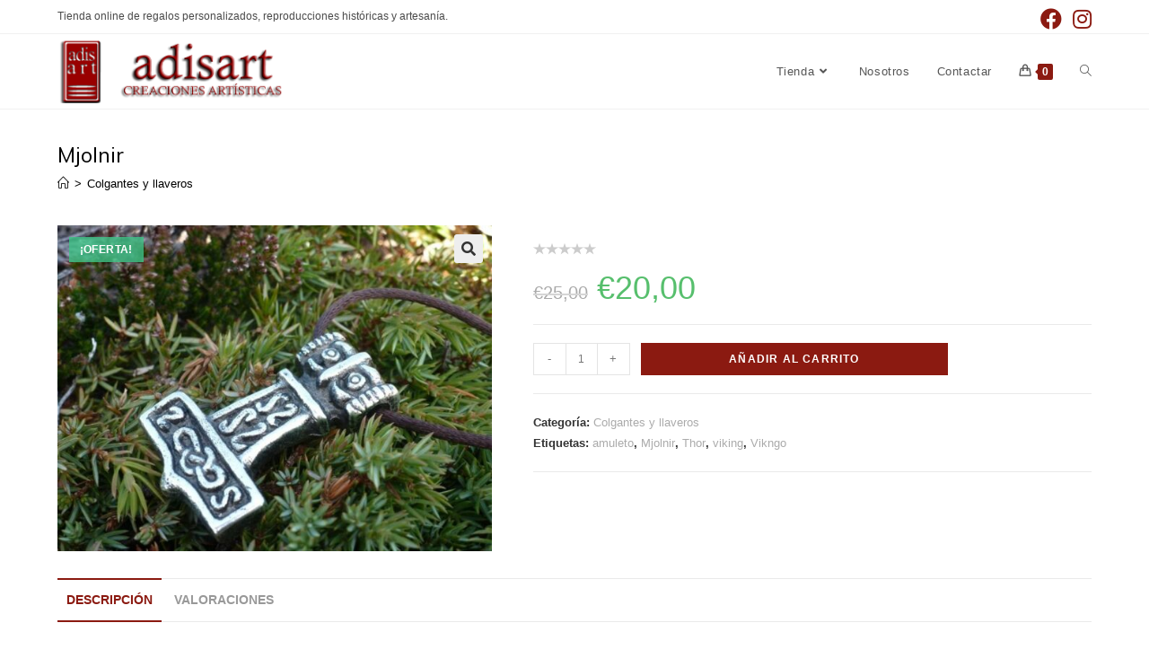

--- FILE ---
content_type: text/html; charset=UTF-8
request_url: https://www.adisart.com/tienda/mjolnir/
body_size: 17708
content:
<!DOCTYPE html>
<html class="html" lang="es">
<head>
	<meta charset="UTF-8">
	<link rel="profile" href="https://gmpg.org/xfn/11">

	<meta name='robots' content='index, follow, max-image-preview:large, max-snippet:-1, max-video-preview:-1' />
<meta name="viewport" content="width=device-width, initial-scale=1">
	<!-- This site is optimized with the Yoast SEO plugin v17.2.1 - https://yoast.com/wordpress/plugins/seo/ -->
	<title>Mjolnir - ADISART</title>
	<meta name="description" content="Amuleto vikingo por excelencia. Representa al Mjolnir o martillo del dios Thor" />
	<link rel="canonical" href="https://www.adisart.com/tienda/mjolnir/" />
	<meta property="og:locale" content="es_ES" />
	<meta property="og:type" content="article" />
	<meta property="og:title" content="Mjolnir - ADISART" />
	<meta property="og:description" content="Amuleto vikingo por excelencia. Representa al Mjolnir o martillo del dios Thor" />
	<meta property="og:url" content="https://www.adisart.com/tienda/mjolnir/" />
	<meta property="og:site_name" content="ADISART" />
	<meta property="article:modified_time" content="2021-03-04T11:39:58+00:00" />
	<meta property="og:image" content="https://www.adisart.com/tienda/wp-content/uploads/2015/08/mjolnir.jpg" />
	<meta property="og:image:width" content="800" />
	<meta property="og:image:height" content="600" />
	<meta name="twitter:card" content="summary" />
	<script type="application/ld+json" class="yoast-schema-graph">{"@context":"https://schema.org","@graph":[{"@type":"WebSite","@id":"https://www.adisart.com/tienda/#website","url":"https://www.adisart.com/tienda/","name":"ADISART","description":"Creaciones art\u00edsticas","potentialAction":[{"@type":"SearchAction","target":{"@type":"EntryPoint","urlTemplate":"https://www.adisart.com/tienda/?s={search_term_string}"},"query-input":"required name=search_term_string"}],"inLanguage":"es"},{"@type":"ImageObject","@id":"https://www.adisart.com/tienda/mjolnir/#primaryimage","inLanguage":"es","url":"https://www.adisart.com/tienda/wp-content/uploads/2015/08/mjolnir.jpg","contentUrl":"https://www.adisart.com/tienda/wp-content/uploads/2015/08/mjolnir.jpg","width":800,"height":600},{"@type":"WebPage","@id":"https://www.adisart.com/tienda/mjolnir/#webpage","url":"https://www.adisart.com/tienda/mjolnir/","name":"Mjolnir - ADISART","isPartOf":{"@id":"https://www.adisart.com/tienda/#website"},"primaryImageOfPage":{"@id":"https://www.adisart.com/tienda/mjolnir/#primaryimage"},"datePublished":"2015-08-26T16:58:45+00:00","dateModified":"2021-03-04T11:39:58+00:00","description":"Amuleto vikingo por excelencia. Representa al Mjolnir o martillo del dios Thor","breadcrumb":{"@id":"https://www.adisart.com/tienda/mjolnir/#breadcrumb"},"inLanguage":"es","potentialAction":[{"@type":"ReadAction","target":["https://www.adisart.com/tienda/mjolnir/"]}]},{"@type":"BreadcrumbList","@id":"https://www.adisart.com/tienda/mjolnir/#breadcrumb","itemListElement":[{"@type":"ListItem","position":1,"name":"Inicio","item":"https://www.adisart.com/tienda/"},{"@type":"ListItem","position":2,"name":"Tienda","item":"https://www.adisart.com/tienda/"},{"@type":"ListItem","position":3,"name":"Mjolnir"}]}]}</script>
	<!-- / Yoast SEO plugin. -->


<link rel='dns-prefetch' href='//fonts.googleapis.com' />
<link rel='dns-prefetch' href='//s.w.org' />
<link rel="alternate" type="application/rss+xml" title="ADISART &raquo; Feed" href="https://www.adisart.com/tienda/feed/" />
<link rel="alternate" type="application/rss+xml" title="ADISART &raquo; Feed de los comentarios" href="https://www.adisart.com/tienda/comments/feed/" />
<link rel="alternate" type="application/rss+xml" title="ADISART &raquo; Comentario Mjolnir del feed" href="https://www.adisart.com/tienda/mjolnir/feed/" />
<link rel='stylesheet' id='wp-block-library-css'  href='https://www.adisart.com/tienda/wp-includes/css/dist/block-library/style.min.css?ver=5.8.12' media='all' />
<style id='wp-block-library-theme-inline-css'>
#start-resizable-editor-section{display:none}.wp-block-audio figcaption{color:#555;font-size:13px;text-align:center}.is-dark-theme .wp-block-audio figcaption{color:hsla(0,0%,100%,.65)}.wp-block-code{font-family:Menlo,Consolas,monaco,monospace;color:#1e1e1e;padding:.8em 1em;border:1px solid #ddd;border-radius:4px}.wp-block-embed figcaption{color:#555;font-size:13px;text-align:center}.is-dark-theme .wp-block-embed figcaption{color:hsla(0,0%,100%,.65)}.blocks-gallery-caption{color:#555;font-size:13px;text-align:center}.is-dark-theme .blocks-gallery-caption{color:hsla(0,0%,100%,.65)}.wp-block-image figcaption{color:#555;font-size:13px;text-align:center}.is-dark-theme .wp-block-image figcaption{color:hsla(0,0%,100%,.65)}.wp-block-pullquote{border-top:4px solid;border-bottom:4px solid;margin-bottom:1.75em;color:currentColor}.wp-block-pullquote__citation,.wp-block-pullquote cite,.wp-block-pullquote footer{color:currentColor;text-transform:uppercase;font-size:.8125em;font-style:normal}.wp-block-quote{border-left:.25em solid;margin:0 0 1.75em;padding-left:1em}.wp-block-quote cite,.wp-block-quote footer{color:currentColor;font-size:.8125em;position:relative;font-style:normal}.wp-block-quote.has-text-align-right{border-left:none;border-right:.25em solid;padding-left:0;padding-right:1em}.wp-block-quote.has-text-align-center{border:none;padding-left:0}.wp-block-quote.is-large,.wp-block-quote.is-style-large{border:none}.wp-block-search .wp-block-search__label{font-weight:700}.wp-block-group.has-background{padding:1.25em 2.375em;margin-top:0;margin-bottom:0}.wp-block-separator{border:none;border-bottom:2px solid;margin-left:auto;margin-right:auto;opacity:.4}.wp-block-separator:not(.is-style-wide):not(.is-style-dots){width:100px}.wp-block-separator.has-background:not(.is-style-dots){border-bottom:none;height:1px}.wp-block-separator.has-background:not(.is-style-wide):not(.is-style-dots){height:2px}.wp-block-table thead{border-bottom:3px solid}.wp-block-table tfoot{border-top:3px solid}.wp-block-table td,.wp-block-table th{padding:.5em;border:1px solid;word-break:normal}.wp-block-table figcaption{color:#555;font-size:13px;text-align:center}.is-dark-theme .wp-block-table figcaption{color:hsla(0,0%,100%,.65)}.wp-block-video figcaption{color:#555;font-size:13px;text-align:center}.is-dark-theme .wp-block-video figcaption{color:hsla(0,0%,100%,.65)}.wp-block-template-part.has-background{padding:1.25em 2.375em;margin-top:0;margin-bottom:0}#end-resizable-editor-section{display:none}
</style>
<link rel='stylesheet' id='wc-blocks-vendors-style-css'  href='https://www.adisart.com/tienda/wp-content/plugins/woocommerce/packages/woocommerce-blocks/build/wc-blocks-vendors-style.css?ver=5.7.2' media='all' />
<link rel='stylesheet' id='wc-blocks-style-css'  href='https://www.adisart.com/tienda/wp-content/plugins/woocommerce/packages/woocommerce-blocks/build/wc-blocks-style.css?ver=5.7.2' media='all' />
<link rel='stylesheet' id='contact-form-7-css'  href='https://www.adisart.com/tienda/wp-content/plugins/contact-form-7/includes/css/styles.css?ver=5.4.2' media='all' />
<link rel='stylesheet' id='photoswipe-css'  href='https://www.adisart.com/tienda/wp-content/plugins/woocommerce/assets/css/photoswipe/photoswipe.min.css?ver=5.7.2' media='all' />
<link rel='stylesheet' id='photoswipe-default-skin-css'  href='https://www.adisart.com/tienda/wp-content/plugins/woocommerce/assets/css/photoswipe/default-skin/default-skin.min.css?ver=5.7.2' media='all' />
<style id='woocommerce-inline-inline-css'>
.woocommerce form .form-row .required { visibility: visible; }
</style>
<link rel='stylesheet' id='oceanwp-woo-mini-cart-css'  href='https://www.adisart.com/tienda/wp-content/themes/oceanwp/assets/css/woo/woo-mini-cart.min.css?ver=5.8.12' media='all' />
<link rel='stylesheet' id='font-awesome-css'  href='https://www.adisart.com/tienda/wp-content/themes/oceanwp/assets/fonts/fontawesome/css/all.min.css?ver=5.15.1' media='all' />
<link rel='stylesheet' id='simple-line-icons-css'  href='https://www.adisart.com/tienda/wp-content/themes/oceanwp/assets/css/third/simple-line-icons.min.css?ver=2.4.0' media='all' />
<link rel='stylesheet' id='oceanwp-style-css'  href='https://www.adisart.com/tienda/wp-content/themes/oceanwp/assets/css/style.min.css?ver=3.0.7' media='all' />
<link rel='stylesheet' id='oceanwp-google-font-muli-css'  href='//fonts.googleapis.com/css?family=Muli%3A100%2C200%2C300%2C400%2C500%2C600%2C700%2C800%2C900%2C100i%2C200i%2C300i%2C400i%2C500i%2C600i%2C700i%2C800i%2C900i&#038;subset=latin&#038;display=swap&#038;ver=5.8.12' media='all' />
<link rel='stylesheet' id='woocommerce-trusted-shops-css'  href='https://www.adisart.com/tienda/wp-content/plugins/woocommerce-trusted-shops/assets/css/layout.min.css?ver=4.0.12' media='all' />
<link rel='stylesheet' id='oceanwp-woocommerce-css'  href='https://www.adisart.com/tienda/wp-content/themes/oceanwp/assets/css/woo/woocommerce.min.css?ver=5.8.12' media='all' />
<link rel='stylesheet' id='oceanwp-woo-star-font-css'  href='https://www.adisart.com/tienda/wp-content/themes/oceanwp/assets/css/woo/woo-star-font.min.css?ver=5.8.12' media='all' />
<link rel='stylesheet' id='oceanwp-woo-quick-view-css'  href='https://www.adisart.com/tienda/wp-content/themes/oceanwp/assets/css/woo/woo-quick-view.min.css?ver=5.8.12' media='all' />
<link rel='stylesheet' id='oceanwp-woo-floating-bar-css'  href='https://www.adisart.com/tienda/wp-content/themes/oceanwp/assets/css/woo/woo-floating-bar.min.css?ver=5.8.12' media='all' />
<link rel='stylesheet' id='oe-widgets-style-css'  href='https://www.adisart.com/tienda/wp-content/plugins/ocean-extra/assets/css/widgets.css?ver=5.8.12' media='all' />
<link rel='stylesheet' id='lightboxStyle-css'  href='https://www.adisart.com/tienda/wp-content/plugins/lightbox-plus/css/shadowed/colorbox.css?ver=2.7' media='screen' />
<script type="text/template" id="tmpl-variation-template">
	<div class="woocommerce-variation-description">{{{ data.variation.variation_description }}}</div>
	<div class="woocommerce-variation-price">{{{ data.variation.price_html }}}</div>
	<div class="woocommerce-variation-availability">{{{ data.variation.availability_html }}}</div>
</script>
<script type="text/template" id="tmpl-unavailable-variation-template">
	<p>Lo sentimos, este producto no está disponible. Por favor elige otra combinación.</p>
</script>
<script src='https://www.adisart.com/tienda/wp-includes/js/jquery/jquery.min.js?ver=3.6.0' id='jquery-core-js'></script>
<script src='https://www.adisart.com/tienda/wp-includes/js/jquery/jquery-migrate.min.js?ver=3.3.2' id='jquery-migrate-js'></script>
<script src='https://www.adisart.com/tienda/wp-content/themes/oceanwp/assets/js/vendors/smoothscroll.min.js?ver=3.0.7' id='ow-smoothscroll-js'></script>
<link rel="https://api.w.org/" href="https://www.adisart.com/tienda/wp-json/" /><link rel="alternate" type="application/json" href="https://www.adisart.com/tienda/wp-json/wp/v2/product/1914" /><link rel="EditURI" type="application/rsd+xml" title="RSD" href="https://www.adisart.com/tienda/xmlrpc.php?rsd" />
<link rel="wlwmanifest" type="application/wlwmanifest+xml" href="https://www.adisart.com/tienda/wp-includes/wlwmanifest.xml" /> 
<meta name="generator" content="WordPress 5.8.12" />
<meta name="generator" content="WooCommerce 5.7.2" />
<link rel='shortlink' href='https://www.adisart.com/tienda/?p=1914' />
<link rel="alternate" type="application/json+oembed" href="https://www.adisart.com/tienda/wp-json/oembed/1.0/embed?url=https%3A%2F%2Fwww.adisart.com%2Ftienda%2Fmjolnir%2F" />
<link rel="alternate" type="text/xml+oembed" href="https://www.adisart.com/tienda/wp-json/oembed/1.0/embed?url=https%3A%2F%2Fwww.adisart.com%2Ftienda%2Fmjolnir%2F&#038;format=xml" />
<script  type="text/javascript" defer="defer">var track_option = "UA";var ua_track_id = "UA-34970144-1";var ga4_measure_id = "";var adsTringId = "";var ads_ert = "0";var ads_edrt = "0";var remarketing_snippet_id = null;</script><script>
                // Set to the same value as the web property used on the site
                var gaProperty = "UA-34970144-1";
        
                // Disable tracking if the opt-out cookie exists.
                var disableStr = "ga-disable-" + gaProperty;
                if (document.cookie.indexOf(disableStr + "=true") > -1) {
                  window[disableStr] = true;
                }
        
                // Opt-out function
                function gaOptout() {
                var expDate = new Date;
                expDate.setMonth(expDate.getMonth() + 26);
                  document.cookie = disableStr + "=true; expires="+expDate.toGMTString()+";path=/";
                  window[disableStr] = true;
                }
                </script><script async src="https://www.googletagmanager.com/gtag/js?id=UA-34970144-1"></script>
                <script>
                  window.dataLayer = window.dataLayer || [];
                  function gtag(){dataLayer.push(arguments);}
                  gtag("js", new Date());
                  gtag("config", "UA-34970144-1",{"anonymize_ip":true, "cookie_domain":"auto"});
                </script>
                <script>(window.gaDevIds=window.gaDevIds||[]).push('5CDcaG');</script><!-- This site is powered by WooCommerce Redsys Gateway Light v.3.0.4 - https://es.wordpress.org/plugins/woo-redsys-gateway-light/ -->	<noscript><style>.woocommerce-product-gallery{ opacity: 1 !important; }</style></noscript>
	<link rel="icon" href="https://www.adisart.com/tienda/wp-content/uploads/2012/08/logo-ADISART-100x100.png" sizes="32x32" />
<link rel="icon" href="https://www.adisart.com/tienda/wp-content/uploads/2012/08/logo-ADISART.png" sizes="192x192" />
<link rel="apple-touch-icon" href="https://www.adisart.com/tienda/wp-content/uploads/2012/08/logo-ADISART.png" />
<meta name="msapplication-TileImage" content="https://www.adisart.com/tienda/wp-content/uploads/2012/08/logo-ADISART.png" />
		<style id="wp-custom-css">
			.woocommerce ul.products li.product-category.product .woo-entry-image,.woocommerce ul.products li.product li.title h2{margin-bottom:0}.woocommerce ul.products .product.product-category:hover .woocommerce-loop-category__title{background-color:black}.woocommerce ul.products .product.product-category .woocommerce-loop-category__title{background-color:#8b1a11;color:white;padding:2rem 10px;font-size:1.7rem}.woocommerce div.product div.woocommerce-product-details__short-description{margin-top:40px}#ts_product_widget{margin-top:20px}.products .product-category mark{display:none}#main #content-wrap{padding-top:30px}.page-header{padding-bottom:0}#tab-description img.aligncenter{display:inline-block;margin:0 1rem 1rem}		</style>
		<!-- OceanWP CSS -->
<style type="text/css">
.page-header{background-color:#ffffff}/* General CSS */.woocommerce-MyAccount-navigation ul li a:before,.woocommerce-checkout .woocommerce-info a,.woocommerce-checkout #payment ul.payment_methods .wc_payment_method>input[type=radio]:first-child:checked+label:before,.woocommerce-checkout #payment .payment_method_paypal .about_paypal,.woocommerce ul.products li.product li.category a:hover,.woocommerce ul.products li.product .button:hover,.woocommerce ul.products li.product .product-inner .added_to_cart:hover,.product_meta .posted_in a:hover,.product_meta .tagged_as a:hover,.woocommerce div.product .woocommerce-tabs ul.tabs li a:hover,.woocommerce div.product .woocommerce-tabs ul.tabs li.active a,.woocommerce .oceanwp-grid-list a.active,.woocommerce .oceanwp-grid-list a:hover,.woocommerce .oceanwp-off-canvas-filter:hover,.widget_shopping_cart ul.cart_list li .owp-grid-wrap .owp-grid a.remove:hover,.widget_product_categories li a:hover ~ .count,.widget_layered_nav li a:hover ~ .count,.woocommerce ul.products li.product:not(.product-category) .woo-entry-buttons li a:hover,a:hover,a.light:hover,.theme-heading .text::before,.theme-heading .text::after,#top-bar-content >a:hover,#top-bar-social li.oceanwp-email a:hover,#site-navigation-wrap .dropdown-menu >li >a:hover,#site-header.medium-header #medium-searchform button:hover,.oceanwp-mobile-menu-icon a:hover,.blog-entry.post .blog-entry-header .entry-title a:hover,.blog-entry.post .blog-entry-readmore a:hover,.blog-entry.thumbnail-entry .blog-entry-category a,ul.meta li a:hover,.dropcap,.single nav.post-navigation .nav-links .title,body .related-post-title a:hover,body #wp-calendar caption,body .contact-info-widget.default i,body .contact-info-widget.big-icons i,body .custom-links-widget .oceanwp-custom-links li a:hover,body .custom-links-widget .oceanwp-custom-links li a:hover:before,body .posts-thumbnails-widget li a:hover,body .social-widget li.oceanwp-email a:hover,.comment-author .comment-meta .comment-reply-link,#respond #cancel-comment-reply-link:hover,#footer-widgets .footer-box a:hover,#footer-bottom a:hover,#footer-bottom #footer-bottom-menu a:hover,.sidr a:hover,.sidr-class-dropdown-toggle:hover,.sidr-class-menu-item-has-children.active >a,.sidr-class-menu-item-has-children.active >a >.sidr-class-dropdown-toggle,input[type=checkbox]:checked:before{color:#8b1a11}.woocommerce .oceanwp-grid-list a.active .owp-icon use,.woocommerce .oceanwp-grid-list a:hover .owp-icon use,.single nav.post-navigation .nav-links .title .owp-icon use,.blog-entry.post .blog-entry-readmore a:hover .owp-icon use,body .contact-info-widget.default .owp-icon use,body .contact-info-widget.big-icons .owp-icon use{stroke:#8b1a11}.woocommerce div.product div.images .open-image,.wcmenucart-details.count,.woocommerce-message a,.woocommerce-error a,.woocommerce-info a,.woocommerce .widget_price_filter .ui-slider .ui-slider-handle,.woocommerce .widget_price_filter .ui-slider .ui-slider-range,.owp-product-nav li a.owp-nav-link:hover,.woocommerce div.product.owp-tabs-layout-vertical .woocommerce-tabs ul.tabs li a:after,.woocommerce .widget_product_categories li.current-cat >a ~ .count,.woocommerce .widget_product_categories li.current-cat >a:before,.woocommerce .widget_layered_nav li.chosen a ~ .count,.woocommerce .widget_layered_nav li.chosen a:before,#owp-checkout-timeline .active .timeline-wrapper,.bag-style:hover .wcmenucart-cart-icon .wcmenucart-count,.show-cart .wcmenucart-cart-icon .wcmenucart-count,.woocommerce ul.products li.product:not(.product-category) .image-wrap .button,input[type="button"],input[type="reset"],input[type="submit"],button[type="submit"],.button,#site-navigation-wrap .dropdown-menu >li.btn >a >span,.thumbnail:hover i,.post-quote-content,.omw-modal .omw-close-modal,body .contact-info-widget.big-icons li:hover i,body div.wpforms-container-full .wpforms-form input[type=submit],body div.wpforms-container-full .wpforms-form button[type=submit],body div.wpforms-container-full .wpforms-form .wpforms-page-button{background-color:#8b1a11}.thumbnail:hover .link-post-svg-icon{background-color:#8b1a11}body .contact-info-widget.big-icons li:hover .owp-icon{background-color:#8b1a11}.current-shop-items-dropdown{border-top-color:#8b1a11}.woocommerce div.product .woocommerce-tabs ul.tabs li.active a{border-bottom-color:#8b1a11}.wcmenucart-details.count:before{border-color:#8b1a11}.woocommerce ul.products li.product .button:hover{border-color:#8b1a11}.woocommerce ul.products li.product .product-inner .added_to_cart:hover{border-color:#8b1a11}.woocommerce div.product .woocommerce-tabs ul.tabs li.active a{border-color:#8b1a11}.woocommerce .oceanwp-grid-list a.active{border-color:#8b1a11}.woocommerce .oceanwp-grid-list a:hover{border-color:#8b1a11}.woocommerce .oceanwp-off-canvas-filter:hover{border-color:#8b1a11}.owp-product-nav li a.owp-nav-link:hover{border-color:#8b1a11}.widget_shopping_cart_content .buttons .button:first-child:hover{border-color:#8b1a11}.widget_shopping_cart ul.cart_list li .owp-grid-wrap .owp-grid a.remove:hover{border-color:#8b1a11}.widget_product_categories li a:hover ~ .count{border-color:#8b1a11}.woocommerce .widget_product_categories li.current-cat >a ~ .count{border-color:#8b1a11}.woocommerce .widget_product_categories li.current-cat >a:before{border-color:#8b1a11}.widget_layered_nav li a:hover ~ .count{border-color:#8b1a11}.woocommerce .widget_layered_nav li.chosen a ~ .count{border-color:#8b1a11}.woocommerce .widget_layered_nav li.chosen a:before{border-color:#8b1a11}#owp-checkout-timeline.arrow .active .timeline-wrapper:before{border-top-color:#8b1a11;border-bottom-color:#8b1a11}#owp-checkout-timeline.arrow .active .timeline-wrapper:after{border-left-color:#8b1a11;border-right-color:#8b1a11}.bag-style:hover .wcmenucart-cart-icon .wcmenucart-count{border-color:#8b1a11}.bag-style:hover .wcmenucart-cart-icon .wcmenucart-count:after{border-color:#8b1a11}.show-cart .wcmenucart-cart-icon .wcmenucart-count{border-color:#8b1a11}.show-cart .wcmenucart-cart-icon .wcmenucart-count:after{border-color:#8b1a11}.woocommerce ul.products li.product:not(.product-category) .woo-product-gallery .active a{border-color:#8b1a11}.woocommerce ul.products li.product:not(.product-category) .woo-product-gallery a:hover{border-color:#8b1a11}.widget-title{border-color:#8b1a11}blockquote{border-color:#8b1a11}#searchform-dropdown{border-color:#8b1a11}.dropdown-menu .sub-menu{border-color:#8b1a11}.blog-entry.large-entry .blog-entry-readmore a:hover{border-color:#8b1a11}.oceanwp-newsletter-form-wrap input[type="email"]:focus{border-color:#8b1a11}.social-widget li.oceanwp-email a:hover{border-color:#8b1a11}#respond #cancel-comment-reply-link:hover{border-color:#8b1a11}body .contact-info-widget.big-icons li:hover i{border-color:#8b1a11}#footer-widgets .oceanwp-newsletter-form-wrap input[type="email"]:focus{border-color:#8b1a11}blockquote,.wp-block-quote{border-left-color:#8b1a11}body .contact-info-widget.big-icons li:hover .owp-icon{border-color:#8b1a11}.woocommerce div.product div.images .open-image:hover,.woocommerce-error a:hover,.woocommerce-info a:hover,.woocommerce-message a:hover,.woocommerce ul.products li.product:not(.product-category) .image-wrap .button:hover,input[type="button"]:hover,input[type="reset"]:hover,input[type="submit"]:hover,button[type="submit"]:hover,input[type="button"]:focus,input[type="reset"]:focus,input[type="submit"]:focus,button[type="submit"]:focus,.button:hover,#site-navigation-wrap .dropdown-menu >li.btn >a:hover >span,.post-quote-author,.omw-modal .omw-close-modal:hover,body div.wpforms-container-full .wpforms-form input[type=submit]:hover,body div.wpforms-container-full .wpforms-form button[type=submit]:hover,body div.wpforms-container-full .wpforms-form .wpforms-page-button:hover{background-color:#000000}a{color:#8b1a11}a .owp-icon use{stroke:#8b1a11}a:hover{color:#000000}a:hover .owp-icon use{stroke:#000000}.page-header .page-header-title,.page-header.background-image-page-header .page-header-title{color:#000000}.site-breadcrumbs,.background-image-page-header .site-breadcrumbs{color:#000000}.site-breadcrumbs ul li .breadcrumb-sep,.site-breadcrumbs ol li .breadcrumb-sep{color:#000000}.site-breadcrumbs a,.background-image-page-header .site-breadcrumbs a{color:#000000}.site-breadcrumbs a .owp-icon use,.background-image-page-header .site-breadcrumbs a .owp-icon use{stroke:#000000}.site-breadcrumbs a:hover,.background-image-page-header .site-breadcrumbs a:hover{color:#8b1a11}.site-breadcrumbs a:hover .owp-icon use,.background-image-page-header .site-breadcrumbs a:hover .owp-icon use{stroke:#8b1a11}.page-numbers a,.page-numbers span:not(.elementor-screen-only),.page-links span{background-color:#8b1a11}.page-numbers a:hover,.page-links a:hover span,.page-numbers.current,.page-numbers.current:hover{background-color:#000000}.page-numbers a,.page-numbers span:not(.elementor-screen-only),.page-links span{color:#ffffff}.page-numbers a .owp-icon use{stroke:#ffffff}.page-numbers a:hover,.page-links a:hover span,.page-numbers.current,.page-numbers.current:hover{color:#ffffff}.page-numbers a:hover .owp-icon use{stroke:#ffffff}body .theme-button,body input[type="submit"],body button[type="submit"],body button,body .button,body div.wpforms-container-full .wpforms-form input[type=submit],body div.wpforms-container-full .wpforms-form button[type=submit],body div.wpforms-container-full .wpforms-form .wpforms-page-button{background-color:#8b1a11}body .theme-button:hover,body input[type="submit"]:hover,body button[type="submit"]:hover,body button:hover,body .button:hover,body div.wpforms-container-full .wpforms-form input[type=submit]:hover,body div.wpforms-container-full .wpforms-form input[type=submit]:active,body div.wpforms-container-full .wpforms-form button[type=submit]:hover,body div.wpforms-container-full .wpforms-form button[type=submit]:active,body div.wpforms-container-full .wpforms-form .wpforms-page-button:hover,body div.wpforms-container-full .wpforms-form .wpforms-page-button:active{background-color:#000000}/* Top Bar CSS */#top-bar-social li a{font-size:24px}#top-bar-social li a{color:#8b1a11}#top-bar-social li a .owp-icon use{stroke:#8b1a11}/* Header CSS */#site-logo #site-logo-inner,.oceanwp-social-menu .social-menu-inner,#site-header.full_screen-header .menu-bar-inner,.after-header-content .after-header-content-inner{height:75px}#site-navigation-wrap .dropdown-menu >li >a,.oceanwp-mobile-menu-icon a,.mobile-menu-close,.after-header-content-inner >a{line-height:75px}#site-header-inner{padding:4px 0 4px 0}#site-header.has-header-media .overlay-header-media{background-color:rgba(0,0,0,0.5)}#site-logo #site-logo-inner a img,#site-header.center-header #site-navigation-wrap .middle-site-logo a img{max-width:253px}@media (max-width:480px){#site-logo #site-logo-inner a img,#site-header.center-header #site-navigation-wrap .middle-site-logo a img{max-width:125px}}#site-header #site-logo #site-logo-inner a img,#site-header.center-header #site-navigation-wrap .middle-site-logo a img{max-height:101px}/* WooCommerce CSS */.owp-floating-bar{background-color:#8b1a11}#owp-checkout-timeline .timeline-step{color:#cccccc}#owp-checkout-timeline .timeline-step{border-color:#cccccc}/* Typography CSS */body{font-size:16px}h1,h2,h3,h4,h5,h6,.theme-heading,.widget-title,.oceanwp-widget-recent-posts-title,.comment-reply-title,.entry-title,.sidebar-box .widget-title{font-family:Muli;font-weight:600}h1{font-size:24px}.woocommerce div.product .product_title{font-weight:600}.woocommerce ul.products li.product .button,.woocommerce ul.products li.product .product-inner .added_to_cart{font-size:14px}
</style></head>

<body data-rsssl=1 class="product-template-default single single-product postid-1914 wp-custom-logo wp-embed-responsive theme-oceanwp woocommerce woocommerce-page woocommerce-no-js oceanwp-theme dropdown-mobile default-breakpoint content-full-width content-max-width has-topbar has-breadcrumbs has-grid-list woo-left-tabs no-lightbox account-original-style" itemscope="itemscope" itemtype="https://schema.org/WebPage">

	
	
	<div id="outer-wrap" class="site clr">

		<a class="skip-link screen-reader-text" href="#main">Saltar al contenido</a>

		
		<div id="wrap" class="clr">

			

<div id="top-bar-wrap" class="clr hide-mobile">

	<div id="top-bar" class="clr container">

		
		<div id="top-bar-inner" class="clr">

			
	<div id="top-bar-content" class="clr has-content top-bar-left">

		
		
			
				<span class="topbar-content">

					Tienda online de regalos personalizados, reproducciones históricas y artesanía.
				</span>

				
	</div><!-- #top-bar-content -->



<div id="top-bar-social" class="clr top-bar-right">

	<ul class="clr" aria-label="Enlaces sociales">

		<li class="oceanwp-facebook"><a href="https://www.facebook.com/adisart.creacionesartisticas/" aria-label="Facebook (se abre en una nueva pestaña)" target="_blank" rel="noopener noreferrer"><i class=" fab fa-facebook" aria-hidden="true" role="img"></i></a></li><li class="oceanwp-instagram"><a href="https://www.instagram.com/adisartcreaciones/?hl=es" aria-label="Instagram (se abre en una nueva pestaña)" target="_blank" rel="noopener noreferrer"><i class=" fab fa-instagram" aria-hidden="true" role="img"></i></a></li>
	</ul>

</div><!-- #top-bar-social -->

		</div><!-- #top-bar-inner -->

		
	</div><!-- #top-bar -->

</div><!-- #top-bar-wrap -->


			
<header id="site-header" class="minimal-header clr" data-height="75" itemscope="itemscope" itemtype="https://schema.org/WPHeader" role="banner">

	
					
			<div id="site-header-inner" class="clr container">

				
				

<div id="site-logo" class="clr" itemscope itemtype="https://schema.org/Brand" >

	
	<div id="site-logo-inner" class="clr">

		<a href="https://www.adisart.com/tienda/" class="custom-logo-link" rel="home"><img width="525" height="150" src="https://www.adisart.com/tienda/wp-content/uploads/2012/08/cropped-logo1.png" class="custom-logo" alt="ADISART" srcset="https://www.adisart.com/tienda/wp-content/uploads/2012/08/cropped-logo1.png 525w, https://www.adisart.com/tienda/wp-content/uploads/2012/08/cropped-logo1-300x86.png 300w" sizes="(max-width: 525px) 100vw, 525px" /></a>
	</div><!-- #site-logo-inner -->

	
	
</div><!-- #site-logo -->

			<div id="site-navigation-wrap" class="clr">
			
			
			
			<nav id="site-navigation" class="navigation main-navigation clr" itemscope="itemscope" itemtype="https://schema.org/SiteNavigationElement" role="navigation" >

				<ul id="menu-principal" class="main-menu dropdown-menu sf-menu"><li id="menu-item-4749" class="menu-item menu-item-type-post_type menu-item-object-page menu-item-home menu-item-has-children current_page_parent dropdown menu-item-4749"><a href="https://www.adisart.com/tienda/" class="menu-link"><span class="text-wrap">Tienda<i class="nav-arrow fa fa-angle-down" aria-hidden="true" role="img"></i></span></a>
<ul class="sub-menu">
	<li id="menu-item-4780" class="menu-item menu-item-type-taxonomy menu-item-object-product_cat current-product-ancestor current-menu-parent current-product-parent menu-item-4780"><a href="https://www.adisart.com/tienda/colgantes-y-llaveros/" class="menu-link"><span class="text-wrap">Colgantes y llaveros</span></a></li>	<li id="menu-item-4778" class="menu-item menu-item-type-taxonomy menu-item-object-product_cat menu-item-4778"><a href="https://www.adisart.com/tienda/anillos-y-joyas/" class="menu-link"><span class="text-wrap">Anillos y joyas</span></a></li>	<li id="menu-item-4781" class="menu-item menu-item-type-taxonomy menu-item-object-product_cat menu-item-4781"><a href="https://www.adisart.com/tienda/decoracion/" class="menu-link"><span class="text-wrap">Decoración</span></a></li>	<li id="menu-item-4779" class="menu-item menu-item-type-taxonomy menu-item-object-product_cat menu-item-4779"><a href="https://www.adisart.com/tienda/armas/" class="menu-link"><span class="text-wrap">Armas</span></a></li>	<li id="menu-item-4783" class="menu-item menu-item-type-taxonomy menu-item-object-product_cat menu-item-4783"><a href="https://www.adisart.com/tienda/hachas/" class="menu-link"><span class="text-wrap">Hachas</span></a></li>	<li id="menu-item-4782" class="menu-item menu-item-type-taxonomy menu-item-object-product_cat menu-item-4782"><a href="https://www.adisart.com/tienda/escudos/" class="menu-link"><span class="text-wrap">Escudos</span></a></li>	<li id="menu-item-4784" class="menu-item menu-item-type-taxonomy menu-item-object-product_cat menu-item-4784"><a href="https://www.adisart.com/tienda/jarras/" class="menu-link"><span class="text-wrap">Jarras</span></a></li></ul>
</li><li id="menu-item-4672" class="menu-item menu-item-type-custom menu-item-object-custom menu-item-4672"><a href="https://www.adisart.com" class="menu-link"><span class="text-wrap">Nosotros</span></a></li><li id="menu-item-4673" class="menu-item menu-item-type-custom menu-item-object-custom menu-item-4673"><a href="https://www.adisart.com/contacto" class="menu-link"><span class="text-wrap">Contactar</span></a></li>
			<li class="woo-menu-icon wcmenucart-toggle-drop_down toggle-cart-widget">
				
			<a href="https://www.adisart.com/tienda/carrito/" class="wcmenucart">
				<span class="wcmenucart-count"><i class=" icon-handbag" aria-hidden="true" role="img"></i><span class="wcmenucart-details count">0</span></span>
			</a>

												<div class="current-shop-items-dropdown owp-mini-cart clr">
						<div class="current-shop-items-inner clr">
							<div class="widget woocommerce widget_shopping_cart"><div class="widget_shopping_cart_content"></div></div>						</div>
					</div>
							</li>

			<li class="search-toggle-li" ><a href="javascript:void(0)" class="site-search-toggle search-dropdown-toggle" aria-label="Search website"><i class=" icon-magnifier" aria-hidden="true" role="img"></i></a></li></ul>
<div id="searchform-dropdown" class="header-searchform-wrap clr" >
	
<form role="search" method="get" class="searchform" action="https://www.adisart.com/tienda/">
	<label for="ocean-search-form-1">
		<span class="screen-reader-text">Buscar en esta web</span>
		<input type="search" id="ocean-search-form-1" class="field" autocomplete="off" placeholder="Buscar" name="s">
			</label>
	</form>
</div><!-- #searchform-dropdown -->

			</nav><!-- #site-navigation -->

			
			
					</div><!-- #site-navigation-wrap -->
			
		
	
				
	
	<div class="oceanwp-mobile-menu-icon clr mobile-right">

		
		
		
			<a href="https://www.adisart.com/tienda/carrito/" class="wcmenucart">
				<span class="wcmenucart-count"><i class=" icon-handbag" aria-hidden="true" role="img"></i><span class="wcmenucart-details count">0</span></span>
			</a>

			
		<a href="javascript:void(0)" class="mobile-menu"  aria-label="Menú en móvil">
							<i class="fa fa-bars" aria-hidden="true"></i>
								<span class="oceanwp-text">Menú</span>
				<span class="oceanwp-close-text">Cerrar</span>
						</a>

		
		
		
	</div><!-- #oceanwp-mobile-menu-navbar -->

	

			</div><!-- #site-header-inner -->

			
<div id="mobile-dropdown" class="clr" >

	<nav class="clr" itemscope="itemscope" itemtype="https://schema.org/SiteNavigationElement">

		<ul id="menu-principal-1" class="menu"><li class="menu-item menu-item-type-post_type menu-item-object-page menu-item-home menu-item-has-children current_page_parent menu-item-4749"><a href="https://www.adisart.com/tienda/">Tienda</a>
<ul class="sub-menu">
	<li class="menu-item menu-item-type-taxonomy menu-item-object-product_cat current-product-ancestor current-menu-parent current-product-parent menu-item-4780"><a href="https://www.adisart.com/tienda/colgantes-y-llaveros/">Colgantes y llaveros</a></li>
	<li class="menu-item menu-item-type-taxonomy menu-item-object-product_cat menu-item-4778"><a href="https://www.adisart.com/tienda/anillos-y-joyas/">Anillos y joyas</a></li>
	<li class="menu-item menu-item-type-taxonomy menu-item-object-product_cat menu-item-4781"><a href="https://www.adisart.com/tienda/decoracion/">Decoración</a></li>
	<li class="menu-item menu-item-type-taxonomy menu-item-object-product_cat menu-item-4779"><a href="https://www.adisart.com/tienda/armas/">Armas</a></li>
	<li class="menu-item menu-item-type-taxonomy menu-item-object-product_cat menu-item-4783"><a href="https://www.adisart.com/tienda/hachas/">Hachas</a></li>
	<li class="menu-item menu-item-type-taxonomy menu-item-object-product_cat menu-item-4782"><a href="https://www.adisart.com/tienda/escudos/">Escudos</a></li>
	<li class="menu-item menu-item-type-taxonomy menu-item-object-product_cat menu-item-4784"><a href="https://www.adisart.com/tienda/jarras/">Jarras</a></li>
</ul>
</li>
<li class="menu-item menu-item-type-custom menu-item-object-custom menu-item-4672"><a href="https://www.adisart.com">Nosotros</a></li>
<li class="menu-item menu-item-type-custom menu-item-object-custom menu-item-4673"><a href="https://www.adisart.com/contacto">Contactar</a></li>

			<li class="woo-menu-icon wcmenucart-toggle-drop_down toggle-cart-widget">
				
			<a href="https://www.adisart.com/tienda/carrito/" class="wcmenucart">
				<span class="wcmenucart-count"><i class=" icon-handbag" aria-hidden="true" role="img"></i><span class="wcmenucart-details count">0</span></span>
			</a>

												<div class="current-shop-items-dropdown owp-mini-cart clr">
						<div class="current-shop-items-inner clr">
							<div class="widget woocommerce widget_shopping_cart"><div class="widget_shopping_cart_content"></div></div>						</div>
					</div>
							</li>

			<li class="search-toggle-li" ><a href="javascript:void(0)" class="site-search-toggle search-dropdown-toggle" aria-label="Search website"><i class=" icon-magnifier" aria-hidden="true" role="img"></i></a></li></ul>
<div id="mobile-menu-search" class="clr">
	<form aria-label="Buscar en esta web" method="get" action="https://www.adisart.com/tienda/" class="mobile-searchform" role="search">
		<input aria-label="Insertar la consulta de búsqueda" value="" class="field" id="ocean-mobile-search-2" type="search" name="s" autocomplete="off" placeholder="Buscar" />
		<button aria-label="Enviar la búsqueda" type="submit" class="searchform-submit">
			<i class=" icon-magnifier" aria-hidden="true" role="img"></i>		</button>
					</form>
</div><!-- .mobile-menu-search -->

	</nav>

</div>

			
			
		
		
</header><!-- #site-header -->


			
			<div class="owp-floating-bar">
				<div class="container clr">
					<div class="left">
						<p class="selected">Seleccionado:</p>
						<h2 class="entry-title" itemprop="name">Mjolnir</h2>
					</div>
											<div class="right">
							<div class="product_price">
								<p class="price"><del aria-hidden="true"><span class="woocommerce-Price-amount amount"><bdi><span class="woocommerce-Price-currencySymbol">&euro;</span>25,00</bdi></span></del> <ins><span class="woocommerce-Price-amount amount"><bdi><span class="woocommerce-Price-currencySymbol">&euro;</span>20,00</bdi></span></ins></p>
							</div>
											<form action="?add-to-cart=1914" class="cart" method="post" enctype="multipart/form-data">	<div class="quantity">
				<label class="screen-reader-text" for="quantity_697fa55917e0e">Mjolnir cantidad</label>
		<input
			type="number"
			id="quantity_697fa55917e0e"
			class="input-text qty text"
			step="1"
			min="1"
			max=""
			name="quantity"
			value="1"
			title="Cantidad"
			size="4"
			placeholder=""
			inputmode="numeric" />
			</div>
	<button type="submit" name="add-to-cart" value="1914" class="floating_add_to_cart_button button alt">Añadir al carrito</button></form>					</div>
										</div>
			</div>

			
			<main id="main" class="site-main clr"  role="main">

				

<header class="page-header">

	
	<div class="container clr page-header-inner">

		
			<h1 class="page-header-title clr" itemprop="headline">Mjolnir</h1>

			
		
		<nav aria-label="Migas de pan" class="site-breadcrumbs clr position-under-title" itemprop="breadcrumb"><ol class="trail-items" itemscope itemtype="http://schema.org/BreadcrumbList"><meta name="numberOfItems" content="2" /><meta name="itemListOrder" content="Ascending" /><li class="trail-item trail-begin" itemprop="itemListElement" itemscope itemtype="https://schema.org/ListItem"><a href="https://www.adisart.com/tienda" rel="home" aria-label="Inicio" itemtype="https://schema.org/Thing" itemprop="item"><span itemprop="name"><i class=" icon-home" aria-hidden="true" role="img"></i><span class="breadcrumb-home has-icon">Inicio</span></span></a><span class="breadcrumb-sep">></span><meta content="1" itemprop="position" /></li><li class="trail-item trail-end" itemprop="itemListElement" itemscope itemtype="https://schema.org/ListItem"><a href="https://www.adisart.com/tienda/colgantes-y-llaveros/" itemtype="https://schema.org/Thing" itemprop="item"><span itemprop="name">Colgantes y llaveros</span></a><meta content="2" itemprop="position" /></li></ol></nav>
	</div><!-- .page-header-inner -->

	
	
</header><!-- .page-header -->


	

<div id="content-wrap" class="container clr">

	
	<div id="primary" class="content-area clr">

		
		<div id="content" class="clr site-content">

			
			<article class="entry-content entry clr">

					
			<div class="woocommerce-notices-wrapper"></div>
<div id="product-1914" class="entry has-media owp-thumbs-layout-horizontal owp-btn-big owp-tabs-layout-horizontal has-no-thumbnails product type-product post-1914 status-publish first instock product_cat-colgantes-y-llaveros product_tag-amuleto product_tag-mjolnir product_tag-thor product_tag-viking product_tag-vikngo has-post-thumbnail sale shipping-taxable purchasable product-type-simple">

	
	<span class="onsale">¡Oferta!</span>
	<div class="woocommerce-product-gallery woocommerce-product-gallery--with-images woocommerce-product-gallery--columns-4 images" data-columns="4" style="opacity: 0; transition: opacity .25s ease-in-out;">
	<figure class="woocommerce-product-gallery__wrapper">
		<div data-thumb="https://www.adisart.com/tienda/wp-content/uploads/2015/08/mjolnir-100x100.jpg" data-thumb-alt="" class="woocommerce-product-gallery__image"><a href="https://www.adisart.com/tienda/wp-content/uploads/2015/08/mjolnir.jpg"><img width="600" height="450" src="https://www.adisart.com/tienda/wp-content/uploads/2015/08/mjolnir-600x450.jpg" class="wp-post-image" alt="" loading="lazy" title="mjolnir" data-caption="" data-src="https://www.adisart.com/tienda/wp-content/uploads/2015/08/mjolnir.jpg" data-large_image="https://www.adisart.com/tienda/wp-content/uploads/2015/08/mjolnir.jpg" data-large_image_width="800" data-large_image_height="600" srcset="https://www.adisart.com/tienda/wp-content/uploads/2015/08/mjolnir-600x450.jpg 600w, https://www.adisart.com/tienda/wp-content/uploads/2015/08/mjolnir-300x225.jpg 300w, https://www.adisart.com/tienda/wp-content/uploads/2015/08/mjolnir.jpg 800w" sizes="(max-width: 600px) 100vw, 600px" /></a></div>	</figure>
</div>

		<div class="summary entry-summary">
			<!-- Module: WooCommerce Trusted Shops -->
<div id="ts_product_widget"></div>

<script type="text/javascript" src="//widgets.trustedshops.com/reviews/tsSticker/tsProductStickerSummary.js"></script>

<script type="text/javascript">
	var summaryBadge = new productStickerSummary();
summaryBadge.showSummary({
	'tsId': 'X75566E260638CA0570C5343070E1F09B',
	'sku': ['1914'],
	'element': '#ts_product_widget',
	'starColor' : '#ffdc0f',
	'starSize' : '14px',
	'fontSize' : '12px',
	'showRating' : 'true',
    'enablePlaceholder': 'true',
	'scrollToReviews' : 'false'
});</script><p class="price"><del aria-hidden="true"><span class="woocommerce-Price-amount amount"><bdi><span class="woocommerce-Price-currencySymbol">&euro;</span>25,00</bdi></span></del> <ins><span class="woocommerce-Price-amount amount"><bdi><span class="woocommerce-Price-currencySymbol">&euro;</span>20,00</bdi></span></ins></p>

	
	<form class="cart" action="https://www.adisart.com/tienda/mjolnir/" method="post" enctype='multipart/form-data'>
		
			<div class="quantity">
				<label class="screen-reader-text" for="quantity_697fa55918e0e">Mjolnir cantidad</label>
		<input
			type="number"
			id="quantity_697fa55918e0e"
			class="input-text qty text"
			step="1"
			min="1"
			max=""
			name="quantity"
			value="1"
			title="Cantidad"
			size="4"
			placeholder=""
			inputmode="numeric" />
			</div>
	
		<button type="submit" name="add-to-cart" value="1914" class="single_add_to_cart_button button alt">Añadir al carrito</button>

			</form>

	
<div class="product_meta">

	
	
	<span class="posted_in">Categoría: <a href="https://www.adisart.com/tienda/colgantes-y-llaveros/" rel="tag">Colgantes y llaveros</a></span>
	<span class="tagged_as">Etiquetas: <a href="https://www.adisart.com/tienda/artesania/amuleto/" rel="tag">amuleto</a>, <a href="https://www.adisart.com/tienda/artesania/mjolnir/" rel="tag">Mjolnir</a>, <a href="https://www.adisart.com/tienda/artesania/thor/" rel="tag">Thor</a>, <a href="https://www.adisart.com/tienda/artesania/viking/" rel="tag">viking</a>, <a href="https://www.adisart.com/tienda/artesania/vikngo/" rel="tag">Vikngo</a></span>
	
</div>
		</div>

		<div class="clear-after-summary clr"></div>
	<div class="woocommerce-tabs wc-tabs-wrapper">
		<ul class="tabs wc-tabs" role="tablist">
							<li class="description_tab" id="tab-title-description" role="tab" aria-controls="tab-description">
					<a href="#tab-description">
						Descripción					</a>
				</li>
							<li class="trusted_shops_reviews_tab" id="tab-title-trusted_shops_reviews" role="tab" aria-controls="tab-trusted_shops_reviews">
					<a href="#tab-trusted_shops_reviews">
						Valoraciones					</a>
				</li>
					</ul>
					<div class="woocommerce-Tabs-panel woocommerce-Tabs-panel--description panel entry-content wc-tab" id="tab-description" role="tabpanel" aria-labelledby="tab-title-description">
				
	<h2>Descripción</h2>

<p><a href="https://www.adisart.com/tienda/wp-content/uploads/2015/08/mjolnir.jpg"><img loading="lazy" class="aligncenter size-medium wp-image-1915" src="https://www.adisart.com/tienda/wp-content/uploads/2015/08/mjolnir-300x225.jpg" alt="mjolnir" width="300" height="225" srcset="https://www.adisart.com/tienda/wp-content/uploads/2015/08/mjolnir-300x225.jpg 300w, https://www.adisart.com/tienda/wp-content/uploads/2015/08/mjolnir-600x450.jpg 600w, https://www.adisart.com/tienda/wp-content/uploads/2015/08/mjolnir.jpg 800w" sizes="(max-width: 300px) 100vw, 300px" /></a> <a href="https://www.adisart.com/tienda/wp-content/uploads/2015/08/mjolnir-2.jpg"><img loading="lazy" class="aligncenter size-medium wp-image-1916" src="https://www.adisart.com/tienda/wp-content/uploads/2015/08/mjolnir-2-225x300.jpg" alt="mjolnir 2" width="225" height="300" srcset="https://www.adisart.com/tienda/wp-content/uploads/2015/08/mjolnir-2-225x300.jpg 225w, https://www.adisart.com/tienda/wp-content/uploads/2015/08/mjolnir-2.jpg 600w" sizes="(max-width: 225px) 100vw, 225px" /></a>Amuleto vikingo por excelencia. Representa al Mjolnir o martillo del dios Thor</p>
			</div>
					<div class="woocommerce-Tabs-panel woocommerce-Tabs-panel--trusted_shops_reviews panel entry-content wc-tab" id="tab-trusted_shops_reviews" role="tabpanel" aria-labelledby="tab-title-trusted_shops_reviews">
				<!-- Module: WooCommerce Trusted Shops -->
<div id="ts_product_sticker"></div>

<script type="text/javascript">
	_tsProductReviewsConfig = {
	tsid: 'X75566E260638CA0570C5343070E1F09B', 
	sku: ['1914'],
	variant: 'productreviews',
	borderColor: '#ffdc0f',
    locale: 'en_GB',
    starColor: '#c0c0c0',
    starSize: '15px',
    ratingSummary: 'false',
    maxHeight: '1200px',
    element: '#ts_product_sticker',
    hideEmptySticker: 'false',
    richSnippets: 'off',
    introtext: ''  /* optional */
};
var scripts = document.getElementsByTagName('SCRIPT'), me = scripts[scripts.length - 1];
var _ts = document.createElement('SCRIPT');
_ts.type = 'text/javascript';
_ts.async = true;
_ts.charset = 'utf-8';
_ts.src ='//widgets.trustedshops.com/reviews/tsSticker/tsProductSticker.js';
me.parentNode.insertBefore(_ts, me);
_tsProductReviewsConfig.script = _ts;</script>			</div>
		
			</div>


	<section class="related products">

					<h2>Productos relacionados</h2>
				
		
<ul class="products oceanwp-row clr grid mobile-col mobile-2-col">

			
					<li class="entry has-media col span_1_of_3 owp-content-center owp-thumbs-layout-horizontal owp-btn-big owp-tabs-layout-horizontal has-no-thumbnails product type-product post-2538 status-publish first instock product_cat-decoracion product_tag-mjolnir product_tag-mjolnir-cuervos has-post-thumbnail shipping-taxable purchasable product-type-simple">
	<div class="product-inner clr">
	<div class="woo-entry-image clr">
		<a href="https://www.adisart.com/tienda/mjolnir-cuervos/" class="woocommerce-LoopProduct-link"><img width="300" height="300" src="https://www.adisart.com/tienda/wp-content/uploads/2016/01/MJOLNIR-CUERVOS-MADERA-300x300.jpg" class="woo-entry-image-main" alt="Mjolnir Cuervos Bienvenidos" loading="lazy" itemprop="image" srcset="https://www.adisart.com/tienda/wp-content/uploads/2016/01/MJOLNIR-CUERVOS-MADERA-300x300.jpg 300w, https://www.adisart.com/tienda/wp-content/uploads/2016/01/MJOLNIR-CUERVOS-MADERA-100x100.jpg 100w, https://www.adisart.com/tienda/wp-content/uploads/2016/01/MJOLNIR-CUERVOS-MADERA-150x150.jpg 150w, https://www.adisart.com/tienda/wp-content/uploads/2016/01/MJOLNIR-CUERVOS-MADERA-140x140.jpg 140w, https://www.adisart.com/tienda/wp-content/uploads/2016/01/MJOLNIR-CUERVOS-MADERA-600x600.jpg 600w" sizes="(max-width: 300px) 100vw, 300px" /></a><a href="#" id="product_id_2538" class="owp-quick-view" data-product_id="2538"><i class=" icon-eye" aria-hidden="true" role="img"></i> Vista rápida</a>	</div><!-- .woo-entry-image -->

<ul class="woo-entry-inner clr"><li class="image-wrap">
	<div class="woo-entry-image clr">
		<a href="https://www.adisart.com/tienda/mjolnir-cuervos/" class="woocommerce-LoopProduct-link"><img width="300" height="300" src="https://www.adisart.com/tienda/wp-content/uploads/2016/01/MJOLNIR-CUERVOS-MADERA-300x300.jpg" class="woo-entry-image-main" alt="Mjolnir Cuervos Bienvenidos" loading="lazy" itemprop="image" srcset="https://www.adisart.com/tienda/wp-content/uploads/2016/01/MJOLNIR-CUERVOS-MADERA-300x300.jpg 300w, https://www.adisart.com/tienda/wp-content/uploads/2016/01/MJOLNIR-CUERVOS-MADERA-100x100.jpg 100w, https://www.adisart.com/tienda/wp-content/uploads/2016/01/MJOLNIR-CUERVOS-MADERA-150x150.jpg 150w, https://www.adisart.com/tienda/wp-content/uploads/2016/01/MJOLNIR-CUERVOS-MADERA-140x140.jpg 140w, https://www.adisart.com/tienda/wp-content/uploads/2016/01/MJOLNIR-CUERVOS-MADERA-600x600.jpg 600w" sizes="(max-width: 300px) 100vw, 300px" /></a><a href="#" id="product_id_2538" class="owp-quick-view" data-product_id="2538"><i class=" icon-eye" aria-hidden="true" role="img"></i> Vista rápida</a>	</div><!-- .woo-entry-image -->

</li><li class="title"><h2><a href="https://www.adisart.com/tienda/mjolnir-cuervos/">Mjolnir Cuervos Bienvenidos</a></h2></li><li class="price-wrap">
	<span class="price"><span class="woocommerce-Price-amount amount"><bdi><span class="woocommerce-Price-currencySymbol">&euro;</span>60,00</bdi></span></span>
</li><li class="btn-wrap clr"><a href="?add-to-cart=2538" data-quantity="1" class="button product_type_simple add_to_cart_button ajax_add_to_cart" data-product_id="2538" data-product_sku="" aria-label="Añade &ldquo;Mjolnir Cuervos Bienvenidos&rdquo; a tu carrito" rel="nofollow">Añadir al carrito</a></li></ul></div><!-- .product-inner .clr --></li>

			
					<li class="entry has-media col span_1_of_3 owp-content-center owp-thumbs-layout-horizontal owp-btn-big owp-tabs-layout-horizontal has-no-thumbnails product type-product post-2574 status-publish instock product_cat-decoracion product_tag-mjolnir product_tag-mjolnir-hierro-forjado has-post-thumbnail sale shipping-taxable purchasable product-type-simple">
	<div class="product-inner clr">
	<div class="woo-entry-image clr">
		<a href="https://www.adisart.com/tienda/mjolnir-hierro-forjado/" class="woocommerce-LoopProduct-link"><img width="300" height="300" src="https://www.adisart.com/tienda/wp-content/uploads/2016/01/mjolnir-hierro-300x300.jpg" class="woo-entry-image-main" alt="mjolnir hierro forjado" loading="lazy" itemprop="image" srcset="https://www.adisart.com/tienda/wp-content/uploads/2016/01/mjolnir-hierro-300x300.jpg 300w, https://www.adisart.com/tienda/wp-content/uploads/2016/01/mjolnir-hierro-100x100.jpg 100w, https://www.adisart.com/tienda/wp-content/uploads/2016/01/mjolnir-hierro-150x150.jpg 150w, https://www.adisart.com/tienda/wp-content/uploads/2016/01/mjolnir-hierro-140x140.jpg 140w" sizes="(max-width: 300px) 100vw, 300px" /></a><a href="#" id="product_id_2574" class="owp-quick-view" data-product_id="2574"><i class=" icon-eye" aria-hidden="true" role="img"></i> Vista rápida</a>	</div><!-- .woo-entry-image -->

<ul class="woo-entry-inner clr"><li class="image-wrap">
	<span class="onsale">¡Oferta!</span>
	
	<div class="woo-entry-image clr">
		<a href="https://www.adisart.com/tienda/mjolnir-hierro-forjado/" class="woocommerce-LoopProduct-link"><img width="300" height="300" src="https://www.adisart.com/tienda/wp-content/uploads/2016/01/mjolnir-hierro-300x300.jpg" class="woo-entry-image-main" alt="mjolnir hierro forjado" loading="lazy" itemprop="image" srcset="https://www.adisart.com/tienda/wp-content/uploads/2016/01/mjolnir-hierro-300x300.jpg 300w, https://www.adisart.com/tienda/wp-content/uploads/2016/01/mjolnir-hierro-100x100.jpg 100w, https://www.adisart.com/tienda/wp-content/uploads/2016/01/mjolnir-hierro-150x150.jpg 150w, https://www.adisart.com/tienda/wp-content/uploads/2016/01/mjolnir-hierro-140x140.jpg 140w" sizes="(max-width: 300px) 100vw, 300px" /></a><a href="#" id="product_id_2574" class="owp-quick-view" data-product_id="2574"><i class=" icon-eye" aria-hidden="true" role="img"></i> Vista rápida</a>	</div><!-- .woo-entry-image -->

</li><li class="title"><h2><a href="https://www.adisart.com/tienda/mjolnir-hierro-forjado/">mjolnir hierro forjado</a></h2></li><li class="price-wrap">
	<span class="price"><del aria-hidden="true"><span class="woocommerce-Price-amount amount"><bdi><span class="woocommerce-Price-currencySymbol">&euro;</span>100,00</bdi></span></del> <ins><span class="woocommerce-Price-amount amount"><bdi><span class="woocommerce-Price-currencySymbol">&euro;</span>60,00</bdi></span></ins></span>
</li><li class="btn-wrap clr"><a href="?add-to-cart=2574" data-quantity="1" class="button product_type_simple add_to_cart_button ajax_add_to_cart" data-product_id="2574" data-product_sku="" aria-label="Añade &ldquo;mjolnir hierro forjado&rdquo; a tu carrito" rel="nofollow">Añadir al carrito</a></li></ul></div><!-- .product-inner .clr --></li>

			
					<li class="entry has-media col span_1_of_3 owp-content-center owp-thumbs-layout-horizontal owp-btn-big owp-tabs-layout-horizontal has-no-thumbnails product type-product post-2155 status-publish last instock product_cat-hachas product_tag-martillo-thor product_tag-mjolnir product_tag-plata-de-ley product_tag-thor product_tag-vikingo has-post-thumbnail shipping-taxable purchasable product-type-simple">
	<div class="product-inner clr">
	<div class="woo-entry-image clr">
		<a href="https://www.adisart.com/tienda/mjolnir-plata-de-ley/" class="woocommerce-LoopProduct-link"><img width="300" height="300" src="https://www.adisart.com/tienda/wp-content/uploads/2015/10/P1060884-300x300.jpg" class="woo-entry-image-main" alt="Mjolnir Plata de Ley" loading="lazy" itemprop="image" srcset="https://www.adisart.com/tienda/wp-content/uploads/2015/10/P1060884-300x300.jpg 300w, https://www.adisart.com/tienda/wp-content/uploads/2015/10/P1060884-100x100.jpg 100w, https://www.adisart.com/tienda/wp-content/uploads/2015/10/P1060884-150x150.jpg 150w, https://www.adisart.com/tienda/wp-content/uploads/2015/10/P1060884-140x140.jpg 140w, https://www.adisart.com/tienda/wp-content/uploads/2015/10/P1060884-600x600.jpg 600w" sizes="(max-width: 300px) 100vw, 300px" /></a><a href="#" id="product_id_2155" class="owp-quick-view" data-product_id="2155"><i class=" icon-eye" aria-hidden="true" role="img"></i> Vista rápida</a>	</div><!-- .woo-entry-image -->

<ul class="woo-entry-inner clr"><li class="image-wrap">
	<div class="woo-entry-image clr">
		<a href="https://www.adisart.com/tienda/mjolnir-plata-de-ley/" class="woocommerce-LoopProduct-link"><img width="300" height="300" src="https://www.adisart.com/tienda/wp-content/uploads/2015/10/P1060884-300x300.jpg" class="woo-entry-image-main" alt="Mjolnir Plata de Ley" loading="lazy" itemprop="image" srcset="https://www.adisart.com/tienda/wp-content/uploads/2015/10/P1060884-300x300.jpg 300w, https://www.adisart.com/tienda/wp-content/uploads/2015/10/P1060884-100x100.jpg 100w, https://www.adisart.com/tienda/wp-content/uploads/2015/10/P1060884-150x150.jpg 150w, https://www.adisart.com/tienda/wp-content/uploads/2015/10/P1060884-140x140.jpg 140w, https://www.adisart.com/tienda/wp-content/uploads/2015/10/P1060884-600x600.jpg 600w" sizes="(max-width: 300px) 100vw, 300px" /></a><a href="#" id="product_id_2155" class="owp-quick-view" data-product_id="2155"><i class=" icon-eye" aria-hidden="true" role="img"></i> Vista rápida</a>	</div><!-- .woo-entry-image -->

</li><li class="title"><h2><a href="https://www.adisart.com/tienda/mjolnir-plata-de-ley/">Mjolnir Plata de Ley</a></h2></li><li class="price-wrap">
	<span class="price"><span class="woocommerce-Price-amount amount"><bdi><span class="woocommerce-Price-currencySymbol">&euro;</span>45,00</bdi></span></span>
</li><li class="btn-wrap clr"><a href="?add-to-cart=2155" data-quantity="1" class="button product_type_simple add_to_cart_button ajax_add_to_cart" data-product_id="2155" data-product_sku="" aria-label="Añade &ldquo;Mjolnir Plata de Ley&rdquo; a tu carrito" rel="nofollow">Añadir al carrito</a></li></ul></div><!-- .product-inner .clr --></li>

			
		</ul>

	</section>
	</div>


		
	
			</article><!-- #post -->

			
		</div><!-- #content -->

		
	</div><!-- #primary -->

	
</div><!-- #content-wrap -->


	

	</main><!-- #main -->

	
	
	
		
<footer id="footer" class="site-footer" itemscope="itemscope" itemtype="https://schema.org/WPFooter" role="contentinfo">

	
	<div id="footer-inner" class="clr">

		

<div id="footer-widgets" class="oceanwp-row clr">

	
	<div class="footer-widgets-inner container">

					<div class="footer-box span_1_of_4 col col-1">
				<div id="nav_menu-4" class="footer-widget widget_nav_menu clr"><div class="menu-menu-cliente-container"><ul id="menu-menu-cliente" class="menu"><li id="menu-item-4684" class="menu-item menu-item-type-post_type menu-item-object-page menu-item-4684"><a href="https://www.adisart.com/tienda/mi-cuenta/">Mi cuenta</a></li>
<li id="menu-item-4680" class="menu-item menu-item-type-custom menu-item-object-custom menu-item-4680"><a href="https://www.adisart.com/tienda/mi-cuenta/pedidos/">Pedidos</a></li>
<li id="menu-item-4681" class="menu-item menu-item-type-custom menu-item-object-custom menu-item-4681"><a href="https://www.adisart.com/tienda/mi-cuenta/editar-cuenta/">Detalles de la cuenta</a></li>
<li id="menu-item-4683" class="menu-item menu-item-type-custom menu-item-object-custom menu-item-4683"><a href="https://www.adisart.com/tienda/mi-cuenta/contrasena-perdida/">Contraseña perdida</a></li>
</ul></div></div>			</div><!-- .footer-one-box -->

							<div class="footer-box span_1_of_4 col col-2">
					<div id="nav_menu-5" class="footer-widget widget_nav_menu clr"><div class="menu-menu-compra-container"><ul id="menu-menu-compra" class="menu"><li id="menu-item-4686" class="menu-item menu-item-type-post_type menu-item-object-page menu-item-4686"><a href="https://www.adisart.com/tienda/carrito/">Carito de la compra</a></li>
<li id="menu-item-4731" class="menu-item menu-item-type-post_type menu-item-object-page menu-item-4731"><a href="https://www.adisart.com/tienda/politica-privacidad/">Política de privacidad</a></li>
<li id="menu-item-4688" class="menu-item menu-item-type-post_type menu-item-object-page menu-item-4688"><a href="https://www.adisart.com/tienda/pago/">Pago</a></li>
<li id="menu-item-4685" class="menu-item menu-item-type-post_type menu-item-object-page menu-item-home current_page_parent menu-item-4685"><a href="https://www.adisart.com/tienda/">Tienda</a></li>
<li id="menu-item-4687" class="menu-item menu-item-type-post_type menu-item-object-page menu-item-4687"><a href="https://www.adisart.com/tienda/contacto/">Contacto</a></li>
</ul></div></div>				</div><!-- .footer-one-box -->
				
							<div class="footer-box span_1_of_4 col col-3 ">
					<div id="ocean_social-2" class="footer-widget widget-oceanwp-social social-widget clr"><h4 class="widget-title">Síguenos</h4>
				<ul class="oceanwp-social-icons no-transition style-colored">
					<li class="oceanwp-facebook"><a href="https://www.facebook.com/adisart.creacionesartisticas/" aria-label="Facebook"  style="height:50px;width:50px;line-height:50px;font-size:35px;" target="_blank" rel="nofollow noopener noreferrer"><i class=" fab fa-facebook" aria-hidden="true" role="img"></i></a><span class="screen-reader-text">Se abre en una nueva pestaña</span></li><li class="oceanwp-instagram"><a href="https://www.instagram.com/adisartcreaciones/?hl=es" aria-label="Instagram"  style="height:50px;width:50px;line-height:50px;font-size:35px;" target="_blank" rel="nofollow noopener noreferrer"><i class=" fab fa-instagram" aria-hidden="true" role="img"></i></a><span class="screen-reader-text">Se abre en una nueva pestaña</span></li>				</ul>

				
			
				<style>
					#ocean_social-2.widget-oceanwp-social ul li a {
						background-color:#8b1a11;
						;
						;
					}

					#ocean_social-2.widget-oceanwp-social ul li a .owp-icon use {
						;
					}

					#ocean_social-2.widget-oceanwp-social ul li a .owp-icon {
						width:35px; height:35px;
					}

					#ocean_social-2.widget-oceanwp-social ul li a:hover {
						;
						;
						;
					}

					#ocean_social-2.widget-oceanwp-social ul li a:hover .owp-icon use {
						;
					}
				</style>
			
		
			</div>				</div><!-- .footer-one-box -->
				
							<div class="footer-box span_1_of_4 col col-4">
					<div id="woocommerce_gzd_widget_trusted_shops_shop_review_sticker-2" class="footer-widget woocommerce woocommerce_gzd widget_trusted_shops_review_sticker clr"><h4 class="widget-title">Opiniones de nuestros clientes</h4><div class="widget_trusted_shops_review_sticker_content"><div class="woocommerce woocommerce-gzd"><!-- Module: WooCommerce Trusted Shops -->
<div id="ts_review_sticker_2"></div>

<script type="text/javascript">
	    _tsRatingConfig = {
        tsid: 'X75566E260638CA0570C5343070E1F09B',
        element: '#ts_review_sticker_2',
	    variant: 'testimonial',
        reviews: '5',
	    betterThan: '3',
        richSnippets: 'on',
        backgroundColor: '#ffdc0f',
        linkColor: '#000000',
        fontFamily: 'Verdana',
        reviewMinLength: '10',
        quotationMarkColor: '#FFFFFF'
    };
    var scripts = document.getElementsByTagName('SCRIPT'),
	    me = scripts[scripts.length - 1];
    var _ts = document.createElement('SCRIPT');
    _ts.type = 'text/javascript';
    _ts.async = true;
    _ts.charset = 'utf-8';
    _ts.src ='//widgets.trustedshops.com/reviews/tsSticker/tsSticker.js';
    me.parentNode.insertBefore(_ts, me);
    _tsRatingConfig.script = _ts;</script></div></div></div>				</div><!-- .footer-box -->
				
			
	</div><!-- .container -->

	
</div><!-- #footer-widgets -->



<div id="footer-bottom" class="clr no-footer-nav">

	
	<div id="footer-bottom-inner" class="container clr">

		
		
			<div id="copyright" class="clr" role="contentinfo">
				Copyright 2026 - Masanmon 2016 S.L. · CIF: B99479818			</div><!-- #copyright -->

			
	</div><!-- #footer-bottom-inner -->

	
</div><!-- #footer-bottom -->


	</div><!-- #footer-inner -->

	
</footer><!-- #footer -->

	
	
</div><!-- #wrap -->


</div><!-- #outer-wrap -->



<a aria-label="Hacer scroll a la parte superior de la página" href="#" id="scroll-top" class="scroll-top-right"><i class=" fa fa-angle-up" aria-hidden="true" role="img"></i></a>




<!--Enhanced Ecommerce Google Analytics Plugin for Woocommerce by Tatvic Plugin Version:4.2.1-->
<div id="owp-qv-wrap">
	<div class="owp-qv-container">
		<div class="owp-qv-content-wrap">
			<div class="owp-qv-content-inner">
				<a href="#" class="owp-qv-close" aria-label="Cerrar la vista previa rápida">×</a>
				<div id="owp-qv-content" class="woocommerce single-product"></div>
			</div>
		</div>
	</div>
	<div class="owp-qv-overlay"></div>
</div>
<div id="oceanwp-cart-sidebar-wrap"><div class="oceanwp-cart-sidebar"><a href="#" class="oceanwp-cart-close">×</a><p class="owp-cart-title">Carrito</p><div class="divider"></div><div class="owp-mini-cart"><div class="widget woocommerce widget_shopping_cart"><div class="widget_shopping_cart_content"></div></div></div></div><div class="oceanwp-cart-sidebar-overlay"></div></div><script type="application/ld+json">{"@context":"https:\/\/schema.org\/","@type":"Product","@id":"https:\/\/www.adisart.com\/tienda\/mjolnir\/#product","name":"Mjolnir","url":"https:\/\/www.adisart.com\/tienda\/mjolnir\/","description":"Amuleto vikingo por excelencia. Representa al Mjolnir o martillo del dios Thor","image":"https:\/\/www.adisart.com\/tienda\/wp-content\/uploads\/2015\/08\/mjolnir.jpg","sku":1914,"offers":[{"@type":"Offer","price":"20.00","priceValidUntil":"2027-12-31","priceSpecification":{"price":"20.00","priceCurrency":"EUR","valueAddedTaxIncluded":"false"},"priceCurrency":"EUR","availability":"http:\/\/schema.org\/InStock","url":"https:\/\/www.adisart.com\/tienda\/mjolnir\/","seller":{"@type":"Organization","name":"ADISART","url":"https:\/\/www.adisart.com\/tienda"}}]}</script>
<div class="pswp" tabindex="-1" role="dialog" aria-hidden="true">
	<div class="pswp__bg"></div>
	<div class="pswp__scroll-wrap">
		<div class="pswp__container">
			<div class="pswp__item"></div>
			<div class="pswp__item"></div>
			<div class="pswp__item"></div>
		</div>
		<div class="pswp__ui pswp__ui--hidden">
			<div class="pswp__top-bar">
				<div class="pswp__counter"></div>
				<button class="pswp__button pswp__button--close" aria-label="Cerrar (Esc)"></button>
				<button class="pswp__button pswp__button--share" aria-label="Compartir"></button>
				<button class="pswp__button pswp__button--fs" aria-label="Cambiar a pantalla completa"></button>
				<button class="pswp__button pswp__button--zoom" aria-label="Ampliar/Reducir"></button>
				<div class="pswp__preloader">
					<div class="pswp__preloader__icn">
						<div class="pswp__preloader__cut">
							<div class="pswp__preloader__donut"></div>
						</div>
					</div>
				</div>
			</div>
			<div class="pswp__share-modal pswp__share-modal--hidden pswp__single-tap">
				<div class="pswp__share-tooltip"></div>
			</div>
			<button class="pswp__button pswp__button--arrow--left" aria-label="Anterior (flecha izquierda)"></button>
			<button class="pswp__button pswp__button--arrow--right" aria-label="Siguiente (flecha derecha)"></button>
			<div class="pswp__caption">
				<div class="pswp__caption__center"></div>
			</div>
		</div>
	</div>
</div>
	<script type="text/javascript">
		(function () {
			var c = document.body.className;
			c = c.replace(/woocommerce-no-js/, 'woocommerce-js');
			document.body.className = c;
		})();
	</script>
	<!-- Lightbox Plus Colorbox v2.7/1.5.9 - 2013.01.24 - Message: -->
<script type="text/javascript">
jQuery(document).ready(function($){
  $("a[rel*=lightbox]").colorbox({speed:350,innerWidth:"75%",innerHeight:"75%",initialWidth:"300",initialHeight:"100",opacity:0.8,previous:"<< ant.",next:"sig.>>",close:"cerrar",loop:false,scrolling:false,escKey:false,arrowKey:false,top:false,right:false,bottom:false,left:false});
});
</script>
<script src='https://www.adisart.com/tienda/wp-content/plugins/auto-image-alt/js/auto_image_alt.js?ver=1.1' id='auto_image_alt-js'></script>
<script src='https://www.adisart.com/tienda/wp-includes/js/dist/vendor/regenerator-runtime.min.js?ver=0.13.7' id='regenerator-runtime-js'></script>
<script src='https://www.adisart.com/tienda/wp-includes/js/dist/vendor/wp-polyfill.min.js?ver=3.15.0' id='wp-polyfill-js'></script>
<script id='contact-form-7-js-extra'>
var wpcf7 = {"api":{"root":"https:\/\/www.adisart.com\/tienda\/wp-json\/","namespace":"contact-form-7\/v1"}};
</script>
<script src='https://www.adisart.com/tienda/wp-content/plugins/contact-form-7/includes/js/index.js?ver=5.4.2' id='contact-form-7-js'></script>
<script src='https://www.adisart.com/tienda/wp-content/plugins/woocommerce/assets/js/jquery-blockui/jquery.blockUI.min.js?ver=2.7.0-wc.5.7.2' id='jquery-blockui-js'></script>
<script id='wc-add-to-cart-js-extra'>
var wc_add_to_cart_params = {"ajax_url":"\/tienda\/wp-admin\/admin-ajax.php","wc_ajax_url":"\/tienda\/?wc-ajax=%%endpoint%%","i18n_view_cart":"Ver carrito","cart_url":"https:\/\/www.adisart.com\/tienda\/carrito\/","is_cart":"","cart_redirect_after_add":"no"};
</script>
<script src='https://www.adisart.com/tienda/wp-content/plugins/woocommerce/assets/js/frontend/add-to-cart.min.js?ver=5.7.2' id='wc-add-to-cart-js'></script>
<script src='https://www.adisart.com/tienda/wp-content/plugins/woocommerce/assets/js/zoom/jquery.zoom.min.js?ver=1.7.21-wc.5.7.2' id='zoom-js'></script>
<script src='https://www.adisart.com/tienda/wp-content/plugins/woocommerce/assets/js/flexslider/jquery.flexslider.min.js?ver=2.7.2-wc.5.7.2' id='flexslider-js'></script>
<script src='https://www.adisart.com/tienda/wp-content/plugins/woocommerce/assets/js/photoswipe/photoswipe.min.js?ver=4.1.1-wc.5.7.2' id='photoswipe-js'></script>
<script src='https://www.adisart.com/tienda/wp-content/plugins/woocommerce/assets/js/photoswipe/photoswipe-ui-default.min.js?ver=4.1.1-wc.5.7.2' id='photoswipe-ui-default-js'></script>
<script id='wc-single-product-js-extra'>
var wc_single_product_params = {"i18n_required_rating_text":"Por favor elige una puntuaci\u00f3n","review_rating_required":"yes","flexslider":{"rtl":false,"animation":"slide","smoothHeight":true,"directionNav":false,"controlNav":"thumbnails","slideshow":false,"animationSpeed":500,"animationLoop":false,"allowOneSlide":false},"zoom_enabled":"1","zoom_options":[],"photoswipe_enabled":"1","photoswipe_options":{"shareEl":false,"closeOnScroll":false,"history":false,"hideAnimationDuration":0,"showAnimationDuration":0},"flexslider_enabled":"1"};
</script>
<script src='https://www.adisart.com/tienda/wp-content/plugins/woocommerce/assets/js/frontend/single-product.min.js?ver=5.7.2' id='wc-single-product-js'></script>
<script src='https://www.adisart.com/tienda/wp-content/plugins/woocommerce/assets/js/js-cookie/js.cookie.min.js?ver=2.1.4-wc.5.7.2' id='js-cookie-js'></script>
<script id='woocommerce-js-extra'>
var woocommerce_params = {"ajax_url":"\/tienda\/wp-admin\/admin-ajax.php","wc_ajax_url":"\/tienda\/?wc-ajax=%%endpoint%%"};
</script>
<script src='https://www.adisart.com/tienda/wp-content/plugins/woocommerce/assets/js/frontend/woocommerce.min.js?ver=5.7.2' id='woocommerce-js'></script>
<script id='wc-cart-fragments-js-extra'>
var wc_cart_fragments_params = {"ajax_url":"\/tienda\/wp-admin\/admin-ajax.php","wc_ajax_url":"\/tienda\/?wc-ajax=%%endpoint%%","cart_hash_key":"wc_cart_hash_8347ee82469047677237cc39d406fe20","fragment_name":"wc_fragments_8347ee82469047677237cc39d406fe20","request_timeout":"5000"};
</script>
<script src='https://www.adisart.com/tienda/wp-content/plugins/woocommerce/assets/js/frontend/cart-fragments.min.js?ver=5.7.2' id='wc-cart-fragments-js'></script>
<script src='https://www.adisart.com/tienda/wp-includes/js/comment-reply.min.js?ver=5.8.12' id='comment-reply-js'></script>
<script src='https://www.adisart.com/tienda/wp-includes/js/imagesloaded.min.js?ver=4.1.4' id='imagesloaded-js'></script>
<script src='https://www.adisart.com/tienda/wp-content/themes/oceanwp/assets/js/vendors/isotope.pkgd.min.js?ver=3.0.6' id='ow-isotop-js'></script>
<script src='https://www.adisart.com/tienda/wp-content/themes/oceanwp/assets/js/vendors/flickity.pkgd.min.js?ver=3.0.7' id='ow-flickity-js'></script>
<script src='https://www.adisart.com/tienda/wp-content/themes/oceanwp/assets/js/vendors/sidr.js?ver=3.0.7' id='ow-sidr-js'></script>
<script id='oceanwp-main-js-extra'>
var oceanwpLocalize = {"nonce":"0a4974b294","isRTL":"","menuSearchStyle":"drop_down","mobileMenuSearchStyle":"disabled","sidrSource":null,"sidrDisplace":"1","sidrSide":"left","sidrDropdownTarget":"link","verticalHeaderTarget":"link","customSelects":".woocommerce-ordering .orderby, #dropdown_product_cat, .widget_categories select, .widget_archive select, .single-product .variations_form .variations select","wooCartStyle":"drop_down","ajax_url":"https:\/\/www.adisart.com\/tienda\/wp-admin\/admin-ajax.php","cart_url":"https:\/\/www.adisart.com\/tienda\/carrito\/","cart_redirect_after_add":"no","view_cart":"Ver carrito","floating_bar":"on","grouped_text":"Ver productos","multistep_checkout_error":"Algunos campos obligatorios est\u00e1n vac\u00edos. Por favor, rellena los campos requeridos antes de continuar al siguiente paso."};
</script>
<script src='https://www.adisart.com/tienda/wp-content/themes/oceanwp/assets/js/theme.vanilla.min.js?ver=3.0.7' id='oceanwp-main-js'></script>
<script id='oceanwp-woocommerce-custom-features-js-extra'>
var oceanwpLocalize = {"nonce":"0a4974b294","isRTL":"","menuSearchStyle":"drop_down","mobileMenuSearchStyle":"disabled","sidrSource":null,"sidrDisplace":"1","sidrSide":"left","sidrDropdownTarget":"link","verticalHeaderTarget":"link","customSelects":".woocommerce-ordering .orderby, #dropdown_product_cat, .widget_categories select, .widget_archive select, .single-product .variations_form .variations select","wooCartStyle":"drop_down","ajax_url":"https:\/\/www.adisart.com\/tienda\/wp-admin\/admin-ajax.php","cart_url":"https:\/\/www.adisart.com\/tienda\/carrito\/","cart_redirect_after_add":"no","view_cart":"Ver carrito","floating_bar":"on","grouped_text":"Ver productos","multistep_checkout_error":"Algunos campos obligatorios est\u00e1n vac\u00edos. Por favor, rellena los campos requeridos antes de continuar al siguiente paso."};
</script>
<script src='https://www.adisart.com/tienda/wp-content/themes/oceanwp/assets/js/wp-plugins/woocommerce/woo-custom-features.min.js?ver=3.0.7' id='oceanwp-woocommerce-custom-features-js'></script>
<script src='https://www.adisart.com/tienda/wp-content/themes/oceanwp/assets/js/wp-plugins/woocommerce/woo-quick-view.min.js?ver=3.0.7' id='oceanwp-woo-quick-view-js'></script>
<script src='https://www.adisart.com/tienda/wp-includes/js/underscore.min.js?ver=1.13.1' id='underscore-js'></script>
<script id='wp-util-js-extra'>
var _wpUtilSettings = {"ajax":{"url":"\/tienda\/wp-admin\/admin-ajax.php"}};
</script>
<script src='https://www.adisart.com/tienda/wp-includes/js/wp-util.min.js?ver=5.8.12' id='wp-util-js'></script>
<script id='wc-add-to-cart-variation-js-extra'>
var wc_add_to_cart_variation_params = {"wc_ajax_url":"\/tienda\/?wc-ajax=%%endpoint%%","i18n_no_matching_variations_text":"Lo sentimos, no hay productos que igualen tu selecci\u00f3n. Por favor escoge una combinaci\u00f3n diferente.","i18n_make_a_selection_text":"Elige las opciones del producto antes de a\u00f1adir este producto a tu carrito.","i18n_unavailable_text":"Lo sentimos, este producto no est\u00e1 disponible. Por favor elige otra combinaci\u00f3n."};
</script>
<script src='https://www.adisart.com/tienda/wp-content/plugins/woocommerce/assets/js/frontend/add-to-cart-variation.min.js?ver=5.7.2' id='wc-add-to-cart-variation-js'></script>
<script src='https://www.adisart.com/tienda/wp-content/themes/oceanwp/assets/js/wp-plugins/woocommerce/woo-floating-bar.min.js?ver=3.0.7' id='oceanwp-woo-floating-bar-js'></script>
<script src='https://www.adisart.com/tienda/wp-content/themes/oceanwp/assets/js/wp-plugins/woocommerce/woo-mini-cart.min.js?ver=3.0.7' id='oceanwp-woo-mini-cart-js'></script>
<script src='https://www.adisart.com/tienda/wp-content/plugins/lightbox-plus/js/jquery.colorbox.1.5.9.js?ver=1.5.9' id='jquery-colorbox-js'></script>
<script src='https://www.adisart.com/tienda/wp-includes/js/wp-embed.min.js?ver=5.8.12' id='wp-embed-js'></script>
<!--[if lt IE 9]>
<script src='https://www.adisart.com/tienda/wp-content/themes/oceanwp/assets/js/third/html5.min.js?ver=3.0.7' id='html5shiv-js'></script>
<![endif]-->
<!-- Module: WooCommerce Trusted Shops -->
<script type="application/ld+json">
    {
    "@context": "http://schema.org",
    "@type": "Organization",
    "name": "ADISART",
    "aggregateRating": {
        "@type": "AggregateRating",
        "ratingValue": "",
        "bestRating": "",
        "ratingCount": ""
    }
}
</script><!-- WooCommerce JavaScript -->
<script type="text/javascript">
jQuery(function($) { 
tvc_lc="EUR";


                   var items = [];
                //set local currencies
                gtag("set", {"currency": tvc_lc});
                jQuery("[class*=single_add_to_cart_button]").click(function() {
                // Enhanced E-commerce Add to cart clicks
                    gtag("event", "add_to_cart", {
                        "event_category":"Enhanced-Ecommerce",
                        "event_label":"add_to_cart_click",
                        "non_interaction": true,
                        "items": [{
                            "id" : tvc_po.tvc_i,
                            "name": tvc_po.tvc_n,
                            "category" :tvc_po.tvc_c,
                            "price": tvc_po.tvc_p,
                            "quantity" :jQuery(this).parent().find("input[name=quantity]").val()
                        }]
                    });
                    //add remarketing and dynamicremarketing tags
                    if(adsTringId != "" && ( ads_ert == 1 || ads_edrt == 1)){
                        gtag("event","add_to_cart", {
                            "send_to":remarketing_snippet_id,
                            "value": tvc_po.tvc_p,
                            "items": [
                            {
                              "id": tvc_po.tvc_id, 
                              "google_business_vertical": "retail"
                            }
                          ]
                        });
                    }                                 
                });
                
            

tvc_po={"tvc_id":"1914","tvc_i":1914,"tvc_n":"Mjolnir","tvc_c":"Colgantes y llaveros","tvc_p":"20"};


            gtag("event", "view_item", {
                        "event_category":"Enhanced-Ecommerce",
                        "event_label":"product_impression_pp",
                        "items": [
                          {
                            "id": tvc_po.tvc_i,// Product details are provided in an impressionFieldObject.
                            "name":  tvc_po.tvc_n,
                            "category":tvc_po.tvc_c,
                          }
                        ],
                        "non_interaction": true
            })
            //add remarketing and dynamicremarketing tags
            if(adsTringId != "" && ( ads_ert == 1 || ads_edrt == 1)){
                gtag("event","view_item", {
                    "send_to":remarketing_snippet_id,
                    "value": tvc_po.tvc_p,
                    "items": [
                      {
                        "id": tvc_po.tvc_id, 
                        "google_business_vertical": "retail"
                      }
                    ]
                  });
            }
            

homepage_json_ATC_link=[];

tvc_fp=[];

tvc_rcp=[];

tvc_rdp={"https:\/\/www.adisart.com\/tienda\/mjolnir-cuervos\/":{"tvc_id":"2538","tvc_i":"2538","tvc_n":"Mjolnir Cuervos Bienvenidos","tvc_p":"60","tvc_c":"Decoraci\u00f3n"},"https:\/\/www.adisart.com\/tienda\/mjolnir-hierro-forjado\/":{"tvc_id":"2574","tvc_i":"2574","tvc_n":"mjolnir hierro forjado","tvc_p":"60","tvc_c":"Decoraci\u00f3n"},"https:\/\/www.adisart.com\/tienda\/mjolnir-plata-de-ley\/":{"tvc_id":"2155","tvc_i":"2155","tvc_n":"Mjolnir Plata de Ley","tvc_p":"45","tvc_c":"Hachas"}};

prodpage_json_ATC_link={"?add-to-cart=2538":{"ATC-link":"https:\/\/www.adisart.com\/tienda\/mjolnir-cuervos\/"},"?add-to-cart=2574":{"ATC-link":"https:\/\/www.adisart.com\/tienda\/mjolnir-hierro-forjado\/"},"?add-to-cart=2155":{"ATC-link":"https:\/\/www.adisart.com\/tienda\/mjolnir-plata-de-ley\/"}};

tvc_pgc=[];

catpage_json_ATC_link=[];


                var items = [];
                //set local currencies
                gtag("set", {"currency": tvc_lc});
                function t_products_impre_clicks(t_json_name,t_action){
                       t_send_threshold=0;
                       t_prod_pos=0;
                        t_json_length=Object.keys(t_json_name).length;
                            
                        for(var t_item in t_json_name) {
                    t_send_threshold++;
                    t_prod_pos++;
                    items.push({
                        "id": t_json_name[t_item].tvc_i,
                        "name": t_json_name[t_item].tvc_n,
                        "category": t_json_name[t_item].tvc_c,
                        "price": t_json_name[t_item].tvc_p,
                    });    
                            
                        if(t_json_length > 6 ){

                            if((t_send_threshold%6)==0){
                                t_json_length=t_json_length-6;
                                    gtag("event", "view_item_list", { "event_category":"Enhanced-Ecommerce",
                                         "event_label":"product_impression_"+t_action, "items":items,"non_interaction": true});
                                         items = [];
                                        }
                                        if(adsTringId != "" && ( ads_ert == 1 || ads_edrt == 1)){
                                            gtag("event","view_item_list", {
                                                "send_to":remarketing_snippet_id,
                                                "value": t_json_name[t_item].tvc_p,
                                                "items": [
                                                  {
                                                    "id": t_json_name[t_item].tvc_id, 
                                                    "google_business_vertical": "retail"
                                                  }
                                               ]
                                            });
                                        }
                            }else{
                
                               t_json_length--;
                               if(t_json_length==0){
                                       gtag("event", "view_item_list", { "event_category":"Enhanced-Ecommerce",
                                            "event_label":"product_impression_"+t_action, "items":items,"non_interaction": true});
                                            items = [];
                                        }
                                       if(adsTringId != "" && ( ads_ert == 1 || ads_edrt == 1)){
                                            gtag("event","view_item_list", {
                                                "send_to":remarketing_snippet_id,
                                                "value": t_json_name[t_item].tvc_p,
                                                "items": [
                                                  {
                                                    "id": t_json_name[t_item].tvc_id, 
                                                    "google_business_vertical": "retail"
                                                  }
                                               ]
                                            });
                                        }
                                }   
                            }
            }
                    
            //function for comparing urls in json object
            function prod_exists_in_JSON(t_url,t_json_name,t_action){
                                        if(t_json_name.hasOwnProperty(t_url)){
                                            t_call_fired=true;
                                            gtag("event", "select_content", {
                                                "event_category":"Enhanced-Ecommerce",
                                                "event_label":"product_click_"+t_action,
                                                "content_type": "product",
                                                "items": [
                                                {
                                                    "id":t_json_name[t_url].tvc_i,
                                                    "name": t_json_name[t_url].tvc_n,
                                                     "category":t_json_name[t_url].tvc_c,
                                                     "price": t_json_name[t_url].tvc_p,
                                                }
                                                ],
                                                "non_interaction": true
                                            });                    
                                       }else{
                                            t_call_fired=false;
                                        }
                                        return t_call_fired;
                                }
                    function prod_ATC_link_exists(t_url,t_ATC_json_name,t_prod_data_json,t_qty){
                        t_prod_url_key=t_ATC_json_name[t_url]["ATC-link"];
                        
                            if(t_prod_data_json.hasOwnProperty(t_prod_url_key)){
                                    t_call_fired=true;
                                // Enhanced E-commerce Add to cart clicks
                                    gtag("event", "add_to_cart", {
                                        "event_category":"Enhanced-Ecommerce",
                                        "event_label":"add_to_cart_click",
                                        "non_interaction": true,
                                        "items": [{
                                            "id" : t_prod_data_json[t_prod_url_key].tvc_i,
                                            "name":t_prod_data_json[t_prod_url_key].tvc_n,
                                            "category" : t_prod_data_json[t_prod_url_key].tvc_c,
                                            "price": t_prod_data_json[t_prod_url_key].tvc_p,
                                            "quantity" :t_qty
                                        }]
                                    });
                                    if(adsTringId != "" && ( ads_ert == 1 || ads_edrt == 1)){
                                        gtag("event","add_to_cart", {
                                            "send_to":remarketing_snippet_id,
                                            "value": t_prod_data_json[t_prod_url_key].tvc_p,
                                            "items": [
                                              {
                                                "id": t_prod_data_json[t_prod_url_key].tvc_id, 
                                                "google_business_vertical": "retail"
                                              }
                                            ]
                                        });
                                    }
                                 
                            }else{
                                       t_call_fired=false;
                            }    
                             return t_call_fired;
                     
                    }
                    
                    
                if(tvc_rdp.length !== 0){
                    t_products_impre_clicks(tvc_rdp,"rdp");  
                }          
                //product click - image and product name
                jQuery("a:not(.product_type_variable, .product_type_grouped)").on("click",function(){
                    t_url=jQuery(this).attr("href");
                     //prod page related call for click
                     prod_exists_in_JSON(t_url,tvc_rdp,"rdp");
                });  
                //Prod ATC link click in related product section
                jQuery("a[href*=add-to-cart]").on("click",function(){
            t_url=jQuery(this).attr("href");
                        t_qty=$(this).parent().find("input[name=quantity]").val();
                             //default quantity 1 if quantity box is not there             
                            if(t_qty=="" || t_qty===undefined){
                                t_qty="1";
                            }
                prod_ATC_link_exists(t_url,prodpage_json_ATC_link,tvc_rdp,t_qty);
                });   
            

tvc_smd={"tvc_wcv":"5.7.2","tvc_wpv":"5.8.12","tvc_eev":"4.2.1","tvc_cnf":{"t_ee":"on","t_df":false,"t_gUser":true,"t_UAen":"on","t_thr":6,"t_IPA":true,"t_OptOut":true,"t_PrivacyPolicy":true},"tvc_sub_data":{"sub_id":15371,"cu_id":13303,"pl_id":1,"ga_tra_option":"UA","ga_property_id":"UA-34970144-1","ga_measurement_id":"","ga_ads_id":"","ga_gmc_id":"","op_gtag_js":1,"op_en_e_t":1,"op_rm_t_t":0,"op_dy_rm_t_t":0,"op_li_ga_wi_ads":0,"gmc_is_product_sync":0,"gmc_is_site_verified":0,"gmc_is_domain_claim":0,"gmc_product_count":0}};
 });
</script>
<!-- Module: WooCommerce Trusted Shops -->
<script type="text/javascript">
	(function () {
	var _tsid = 'X75566E260638CA0570C5343070E1F09B'; 
	_tsConfig = {
		'yOffset': '10', /* offset from page bottom */
		'variant': 'reviews', /* reviews, default, custom, custom_reviews */
		'customElementId': '', /* required for variants custom and custom_reviews */
		'trustcardDirection': '', /* for custom variants: topRight, topLeft, bottomRight, bottomLeft */ 'customBadgeWidth': '', /* for custom variants: 40 - 90 (in pixels) */
		'customBadgeHeight': '', /* for custom variants: 40 - 90 (in pixels) */
		'disableResponsive': 'false', /* deactivate responsive behaviour */
		'disableTrustbadge': 'false', /* deactivate trustbadge */
		'trustCardTrigger': 'mouseenter', /* set to 'click' if you want the trustcard to be opened on click instead */ 'customCheckoutElementId': ''/* required for custom trustcard */
	};
	var _ts = document.createElement('script');
	_ts.type = 'text/javascript';
	_ts.charset = 'utf-8';
	_ts.async = true;
	_ts.src = '//widgets.trustedshops.com/js/' + _tsid + '.js'; var __ts = document.getElementsByTagName('script')[0]; __ts.parentNode.insertBefore(_ts, __ts);
})();</script></body>
</html>


--- FILE ---
content_type: text/javascript
request_url: https://www.adisart.com/tienda/wp-content/plugins/auto-image-alt/js/auto_image_alt.js?ver=1.1
body_size: 66
content:
jQuery(document).ready(function(){
  jQuery("img").each(function() { 
      var img_src = jQuery(this).attr('src');
      if (typeof img_src !== typeof undefined && img_src !== false) {
      var img_alt = jQuery(this).attr('alt');
      var str = img_src
      var pieces = str.split('/');
      var imgName = pieces[pieces.length-1];
      var imgnameArray = imgName.split('.');
      var alt = imgnameArray[0];
	  if(img_alt == '' || typeof img_alt === typeof undefined || img_alt === false) {
        jQuery(this).attr('alt',alt);
	  }
      }
  }); 
});